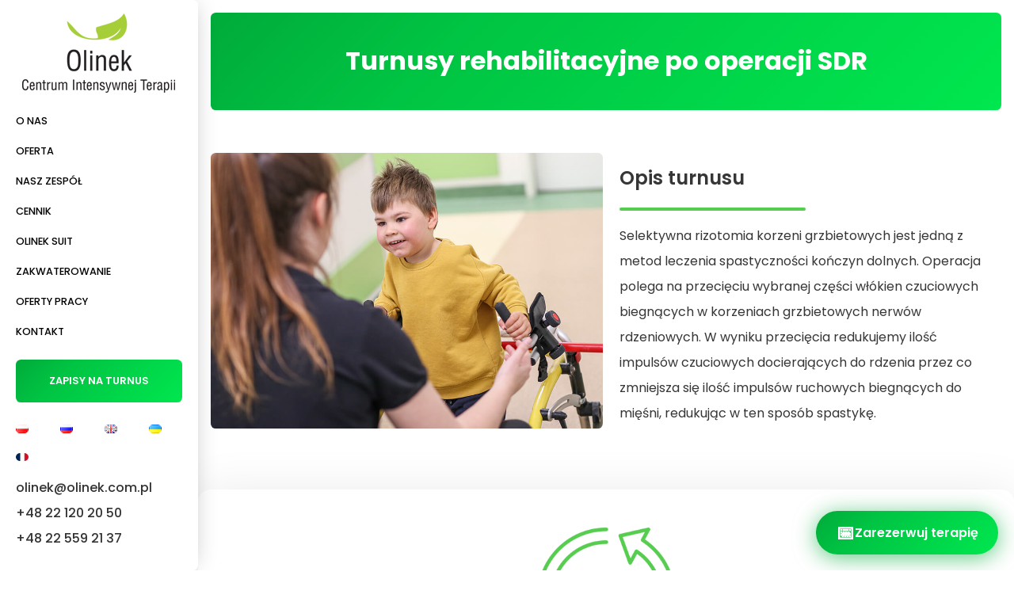

--- FILE ---
content_type: text/html; charset=UTF-8
request_url: https://olinek.com.pl/turnusy/turnusy-rehabilitacyjne-po-operacji-sdr/
body_size: 13635
content:
<!doctype html>
<html lang="pl-PL">

<head>

    <meta charset="UTF-8" />
    <meta http-equiv="X-UA-Compatible" content="IE=edge,chrome=1">
    <meta name="viewport" content="width=device-width, initial-scale=1">
    <link rel="icon" href="https://olinek.com.pl/wp-content/themes/Olinek/img/favicon.png" type="image/x-icon">
    <link rel="pingback" href="https://olinek.com.pl/xmlrpc.php">
	    <!-- Global site tag (gtag.js) - Google Analytics -->
    <script async src="https://www.googletagmanager.com/gtag/js?id=UA-146464588-1"></script>
    <script>
        window.dataLayer = window.dataLayer || [];

        function gtag() {
            dataLayer.push(arguments);
        }
        gtag('js', new Date());

        gtag('config', 'UA-146464588-1');
    </script>
    <meta name='robots' content='index, follow, max-image-preview:large, max-snippet:-1, max-video-preview:-1' />
<link rel="alternate" href="https://olinek.com.pl/turnusy/turnusy-rehabilitacyjne-po-operacji-sdr/" hreflang="pl" />
<link rel="alternate" href="https://olinek.com.pl/ru/turnusy/%d1%80%d0%b5%d0%b0%d0%b1%d0%b8%d0%bb%d0%b8%d1%82%d0%b0%d1%86%d0%b8%d0%be%d0%bd%d0%bd%d1%8b%d0%b5-%d0%bf%d1%80%d0%be%d0%b3%d1%80%d0%b0%d0%bc%d0%bc%d1%8b-%d0%bf%d0%be%d1%81%d0%bb%d0%b5-%d1%81%d0%b5/" hreflang="ru" />
<link rel="alternate" href="https://olinek.com.pl/en/turnusy/post-sdr-rehabilitation-programs/" hreflang="en" />
<link rel="alternate" href="https://olinek.com.pl/uk/turnusy/%d1%80%d0%b5%d0%b0%d0%b1%d1%96%d0%bb%d1%96%d1%82%d0%b0%d1%86%d1%96%d0%b9%d0%bd%d1%96-%d0%b7%d0%bc%d1%96%d0%bd%d0%b8-%d0%bf%d1%96%d1%81%d0%bb%d1%8f-%d0%be%d0%bf%d0%b5%d1%80%d0%b0%d1%86%d1%96%d1%97-sdr/" hreflang="uk" />

	<!-- This site is optimized with the Yoast SEO plugin v26.7 - https://yoast.com/wordpress/plugins/seo/ -->
	<title>Turnusy rehabilitacyjne po operacji SDR - Centrum Intensywnej Terapii Olinek</title>
	<link rel="canonical" href="https://olinek.com.pl/turnusy/turnusy-rehabilitacyjne-po-operacji-sdr/" />
	<meta property="og:locale" content="pl_PL" />
	<meta property="og:locale:alternate" content="ru_RU" />
	<meta property="og:locale:alternate" content="en_GB" />
	<meta property="og:locale:alternate" content="uk_UA" />
	<meta property="og:type" content="article" />
	<meta property="og:title" content="Turnusy rehabilitacyjne po operacji SDR - Centrum Intensywnej Terapii Olinek" />
	<meta property="og:url" content="https://olinek.com.pl/turnusy/turnusy-rehabilitacyjne-po-operacji-sdr/" />
	<meta property="og:site_name" content="Centrum Intensywnej Terapii Olinek" />
	<meta property="article:publisher" content="https://www.facebook.com/CentrumOlinek" />
	<meta property="article:modified_time" content="2024-12-12T13:53:38+00:00" />
	<meta property="og:image" content="https://olinek.com.pl/wp-content/uploads/2020/11/po-sdr-1-1.jpg" />
	<meta property="og:image:width" content="960" />
	<meta property="og:image:height" content="675" />
	<meta property="og:image:type" content="image/jpeg" />
	<meta name="twitter:card" content="summary_large_image" />
	<meta name="twitter:label1" content="Szacowany czas czytania" />
	<meta name="twitter:data1" content="1 minuta" />
	<script type="application/ld+json" class="yoast-schema-graph">{"@context":"https://schema.org","@graph":[{"@type":"WebPage","@id":"https://olinek.com.pl/turnusy/turnusy-rehabilitacyjne-po-operacji-sdr/","url":"https://olinek.com.pl/turnusy/turnusy-rehabilitacyjne-po-operacji-sdr/","name":"Turnusy rehabilitacyjne po operacji SDR - Centrum Intensywnej Terapii Olinek","isPartOf":{"@id":"https://olinek.com.pl/#website"},"primaryImageOfPage":{"@id":"https://olinek.com.pl/turnusy/turnusy-rehabilitacyjne-po-operacji-sdr/#primaryimage"},"image":{"@id":"https://olinek.com.pl/turnusy/turnusy-rehabilitacyjne-po-operacji-sdr/#primaryimage"},"thumbnailUrl":"https://olinek.com.pl/wp-content/uploads/2020/11/po-sdr-1-1.jpg","datePublished":"2020-11-13T15:30:51+00:00","dateModified":"2024-12-12T13:53:38+00:00","breadcrumb":{"@id":"https://olinek.com.pl/turnusy/turnusy-rehabilitacyjne-po-operacji-sdr/#breadcrumb"},"inLanguage":"pl-PL","potentialAction":[{"@type":"ReadAction","target":["https://olinek.com.pl/turnusy/turnusy-rehabilitacyjne-po-operacji-sdr/"]}]},{"@type":"ImageObject","inLanguage":"pl-PL","@id":"https://olinek.com.pl/turnusy/turnusy-rehabilitacyjne-po-operacji-sdr/#primaryimage","url":"https://olinek.com.pl/wp-content/uploads/2020/11/po-sdr-1-1.jpg","contentUrl":"https://olinek.com.pl/wp-content/uploads/2020/11/po-sdr-1-1.jpg","width":960,"height":675,"caption":"turnus po opercaji sdr"},{"@type":"BreadcrumbList","@id":"https://olinek.com.pl/turnusy/turnusy-rehabilitacyjne-po-operacji-sdr/#breadcrumb","itemListElement":[{"@type":"ListItem","position":1,"name":"Strona główna","item":"https://olinek.com.pl/"},{"@type":"ListItem","position":2,"name":"Turnusy rehabilitacyjne po operacji SDR"}]},{"@type":"WebSite","@id":"https://olinek.com.pl/#website","url":"https://olinek.com.pl/","name":"Centrum Intensywnej Terapii Olinek","description":"Fizjoterapia i rehabilitacja dzieci Warszawa","publisher":{"@id":"https://olinek.com.pl/#organization"},"potentialAction":[{"@type":"SearchAction","target":{"@type":"EntryPoint","urlTemplate":"https://olinek.com.pl/?s={search_term_string}"},"query-input":{"@type":"PropertyValueSpecification","valueRequired":true,"valueName":"search_term_string"}}],"inLanguage":"pl-PL"},{"@type":"Organization","@id":"https://olinek.com.pl/#organization","name":"Centrum Intensywnej Terapii Olinek","url":"https://olinek.com.pl/","logo":{"@type":"ImageObject","inLanguage":"pl-PL","@id":"https://olinek.com.pl/#/schema/logo/image/","url":"https://olinek.com.pl/wp-content/uploads/2023/04/Olinek-logo.png","contentUrl":"https://olinek.com.pl/wp-content/uploads/2023/04/Olinek-logo.png","width":200,"height":104,"caption":"Centrum Intensywnej Terapii Olinek"},"image":{"@id":"https://olinek.com.pl/#/schema/logo/image/"},"sameAs":["https://www.facebook.com/CentrumOlinek","https://www.instagram.com/olinek_centrum_terapii/","https://www.youtube.com/channel/UCgi06WwakMrW4FRj5kGpS_g","https://www.tiktok.com/@olinek_centrum_terapii","https://www.google.com/maps/place/Centrum+Intensywnej+Terapii+Olinek+–+rehabilitacja+i+fizjoterapia+dzieci/@52.2003707,21.0447406,15z/data=!4m6!3m5!1s0x471ecd3bd7d04051:0xfcafb0e0d900bb89!8m2!3d52.2003707!4d21.0447406!16s/g/1td6wwp7?entry=ttu"]}]}</script>
	<!-- / Yoast SEO plugin. -->


<link rel='dns-prefetch' href='//www.googletagmanager.com' />
<link rel="alternate" title="oEmbed (JSON)" type="application/json+oembed" href="https://olinek.com.pl/wp-json/oembed/1.0/embed?url=https%3A%2F%2Folinek.com.pl%2Fturnusy%2Fturnusy-rehabilitacyjne-po-operacji-sdr%2F&#038;lang=pl" />
<link rel="alternate" title="oEmbed (XML)" type="text/xml+oembed" href="https://olinek.com.pl/wp-json/oembed/1.0/embed?url=https%3A%2F%2Folinek.com.pl%2Fturnusy%2Fturnusy-rehabilitacyjne-po-operacji-sdr%2F&#038;format=xml&#038;lang=pl" />
		<style>
			.lazyload,
			.lazyloading {
				max-width: 100%;
			}
		</style>
		<style id='wp-img-auto-sizes-contain-inline-css' type='text/css'>
img:is([sizes=auto i],[sizes^="auto," i]){contain-intrinsic-size:3000px 1500px}
/*# sourceURL=wp-img-auto-sizes-contain-inline-css */
</style>
<style id='wp-emoji-styles-inline-css' type='text/css'>

	img.wp-smiley, img.emoji {
		display: inline !important;
		border: none !important;
		box-shadow: none !important;
		height: 1em !important;
		width: 1em !important;
		margin: 0 0.07em !important;
		vertical-align: -0.1em !important;
		background: none !important;
		padding: 0 !important;
	}
/*# sourceURL=wp-emoji-styles-inline-css */
</style>
<style id='wp-block-library-inline-css' type='text/css'>
:root{--wp-block-synced-color:#7a00df;--wp-block-synced-color--rgb:122,0,223;--wp-bound-block-color:var(--wp-block-synced-color);--wp-editor-canvas-background:#ddd;--wp-admin-theme-color:#007cba;--wp-admin-theme-color--rgb:0,124,186;--wp-admin-theme-color-darker-10:#006ba1;--wp-admin-theme-color-darker-10--rgb:0,107,160.5;--wp-admin-theme-color-darker-20:#005a87;--wp-admin-theme-color-darker-20--rgb:0,90,135;--wp-admin-border-width-focus:2px}@media (min-resolution:192dpi){:root{--wp-admin-border-width-focus:1.5px}}.wp-element-button{cursor:pointer}:root .has-very-light-gray-background-color{background-color:#eee}:root .has-very-dark-gray-background-color{background-color:#313131}:root .has-very-light-gray-color{color:#eee}:root .has-very-dark-gray-color{color:#313131}:root .has-vivid-green-cyan-to-vivid-cyan-blue-gradient-background{background:linear-gradient(135deg,#00d084,#0693e3)}:root .has-purple-crush-gradient-background{background:linear-gradient(135deg,#34e2e4,#4721fb 50%,#ab1dfe)}:root .has-hazy-dawn-gradient-background{background:linear-gradient(135deg,#faaca8,#dad0ec)}:root .has-subdued-olive-gradient-background{background:linear-gradient(135deg,#fafae1,#67a671)}:root .has-atomic-cream-gradient-background{background:linear-gradient(135deg,#fdd79a,#004a59)}:root .has-nightshade-gradient-background{background:linear-gradient(135deg,#330968,#31cdcf)}:root .has-midnight-gradient-background{background:linear-gradient(135deg,#020381,#2874fc)}:root{--wp--preset--font-size--normal:16px;--wp--preset--font-size--huge:42px}.has-regular-font-size{font-size:1em}.has-larger-font-size{font-size:2.625em}.has-normal-font-size{font-size:var(--wp--preset--font-size--normal)}.has-huge-font-size{font-size:var(--wp--preset--font-size--huge)}.has-text-align-center{text-align:center}.has-text-align-left{text-align:left}.has-text-align-right{text-align:right}.has-fit-text{white-space:nowrap!important}#end-resizable-editor-section{display:none}.aligncenter{clear:both}.items-justified-left{justify-content:flex-start}.items-justified-center{justify-content:center}.items-justified-right{justify-content:flex-end}.items-justified-space-between{justify-content:space-between}.screen-reader-text{border:0;clip-path:inset(50%);height:1px;margin:-1px;overflow:hidden;padding:0;position:absolute;width:1px;word-wrap:normal!important}.screen-reader-text:focus{background-color:#ddd;clip-path:none;color:#444;display:block;font-size:1em;height:auto;left:5px;line-height:normal;padding:15px 23px 14px;text-decoration:none;top:5px;width:auto;z-index:100000}html :where(.has-border-color){border-style:solid}html :where([style*=border-top-color]){border-top-style:solid}html :where([style*=border-right-color]){border-right-style:solid}html :where([style*=border-bottom-color]){border-bottom-style:solid}html :where([style*=border-left-color]){border-left-style:solid}html :where([style*=border-width]){border-style:solid}html :where([style*=border-top-width]){border-top-style:solid}html :where([style*=border-right-width]){border-right-style:solid}html :where([style*=border-bottom-width]){border-bottom-style:solid}html :where([style*=border-left-width]){border-left-style:solid}html :where(img[class*=wp-image-]){height:auto;max-width:100%}:where(figure){margin:0 0 1em}html :where(.is-position-sticky){--wp-admin--admin-bar--position-offset:var(--wp-admin--admin-bar--height,0px)}@media screen and (max-width:600px){html :where(.is-position-sticky){--wp-admin--admin-bar--position-offset:0px}}

/*# sourceURL=wp-block-library-inline-css */
</style><style id='global-styles-inline-css' type='text/css'>
:root{--wp--preset--aspect-ratio--square: 1;--wp--preset--aspect-ratio--4-3: 4/3;--wp--preset--aspect-ratio--3-4: 3/4;--wp--preset--aspect-ratio--3-2: 3/2;--wp--preset--aspect-ratio--2-3: 2/3;--wp--preset--aspect-ratio--16-9: 16/9;--wp--preset--aspect-ratio--9-16: 9/16;--wp--preset--color--black: #000000;--wp--preset--color--cyan-bluish-gray: #abb8c3;--wp--preset--color--white: #ffffff;--wp--preset--color--pale-pink: #f78da7;--wp--preset--color--vivid-red: #cf2e2e;--wp--preset--color--luminous-vivid-orange: #ff6900;--wp--preset--color--luminous-vivid-amber: #fcb900;--wp--preset--color--light-green-cyan: #7bdcb5;--wp--preset--color--vivid-green-cyan: #00d084;--wp--preset--color--pale-cyan-blue: #8ed1fc;--wp--preset--color--vivid-cyan-blue: #0693e3;--wp--preset--color--vivid-purple: #9b51e0;--wp--preset--gradient--vivid-cyan-blue-to-vivid-purple: linear-gradient(135deg,rgb(6,147,227) 0%,rgb(155,81,224) 100%);--wp--preset--gradient--light-green-cyan-to-vivid-green-cyan: linear-gradient(135deg,rgb(122,220,180) 0%,rgb(0,208,130) 100%);--wp--preset--gradient--luminous-vivid-amber-to-luminous-vivid-orange: linear-gradient(135deg,rgb(252,185,0) 0%,rgb(255,105,0) 100%);--wp--preset--gradient--luminous-vivid-orange-to-vivid-red: linear-gradient(135deg,rgb(255,105,0) 0%,rgb(207,46,46) 100%);--wp--preset--gradient--very-light-gray-to-cyan-bluish-gray: linear-gradient(135deg,rgb(238,238,238) 0%,rgb(169,184,195) 100%);--wp--preset--gradient--cool-to-warm-spectrum: linear-gradient(135deg,rgb(74,234,220) 0%,rgb(151,120,209) 20%,rgb(207,42,186) 40%,rgb(238,44,130) 60%,rgb(251,105,98) 80%,rgb(254,248,76) 100%);--wp--preset--gradient--blush-light-purple: linear-gradient(135deg,rgb(255,206,236) 0%,rgb(152,150,240) 100%);--wp--preset--gradient--blush-bordeaux: linear-gradient(135deg,rgb(254,205,165) 0%,rgb(254,45,45) 50%,rgb(107,0,62) 100%);--wp--preset--gradient--luminous-dusk: linear-gradient(135deg,rgb(255,203,112) 0%,rgb(199,81,192) 50%,rgb(65,88,208) 100%);--wp--preset--gradient--pale-ocean: linear-gradient(135deg,rgb(255,245,203) 0%,rgb(182,227,212) 50%,rgb(51,167,181) 100%);--wp--preset--gradient--electric-grass: linear-gradient(135deg,rgb(202,248,128) 0%,rgb(113,206,126) 100%);--wp--preset--gradient--midnight: linear-gradient(135deg,rgb(2,3,129) 0%,rgb(40,116,252) 100%);--wp--preset--font-size--small: 13px;--wp--preset--font-size--medium: 20px;--wp--preset--font-size--large: 36px;--wp--preset--font-size--x-large: 42px;--wp--preset--spacing--20: 0.44rem;--wp--preset--spacing--30: 0.67rem;--wp--preset--spacing--40: 1rem;--wp--preset--spacing--50: 1.5rem;--wp--preset--spacing--60: 2.25rem;--wp--preset--spacing--70: 3.38rem;--wp--preset--spacing--80: 5.06rem;--wp--preset--shadow--natural: 6px 6px 9px rgba(0, 0, 0, 0.2);--wp--preset--shadow--deep: 12px 12px 50px rgba(0, 0, 0, 0.4);--wp--preset--shadow--sharp: 6px 6px 0px rgba(0, 0, 0, 0.2);--wp--preset--shadow--outlined: 6px 6px 0px -3px rgb(255, 255, 255), 6px 6px rgb(0, 0, 0);--wp--preset--shadow--crisp: 6px 6px 0px rgb(0, 0, 0);}:where(.is-layout-flex){gap: 0.5em;}:where(.is-layout-grid){gap: 0.5em;}body .is-layout-flex{display: flex;}.is-layout-flex{flex-wrap: wrap;align-items: center;}.is-layout-flex > :is(*, div){margin: 0;}body .is-layout-grid{display: grid;}.is-layout-grid > :is(*, div){margin: 0;}:where(.wp-block-columns.is-layout-flex){gap: 2em;}:where(.wp-block-columns.is-layout-grid){gap: 2em;}:where(.wp-block-post-template.is-layout-flex){gap: 1.25em;}:where(.wp-block-post-template.is-layout-grid){gap: 1.25em;}.has-black-color{color: var(--wp--preset--color--black) !important;}.has-cyan-bluish-gray-color{color: var(--wp--preset--color--cyan-bluish-gray) !important;}.has-white-color{color: var(--wp--preset--color--white) !important;}.has-pale-pink-color{color: var(--wp--preset--color--pale-pink) !important;}.has-vivid-red-color{color: var(--wp--preset--color--vivid-red) !important;}.has-luminous-vivid-orange-color{color: var(--wp--preset--color--luminous-vivid-orange) !important;}.has-luminous-vivid-amber-color{color: var(--wp--preset--color--luminous-vivid-amber) !important;}.has-light-green-cyan-color{color: var(--wp--preset--color--light-green-cyan) !important;}.has-vivid-green-cyan-color{color: var(--wp--preset--color--vivid-green-cyan) !important;}.has-pale-cyan-blue-color{color: var(--wp--preset--color--pale-cyan-blue) !important;}.has-vivid-cyan-blue-color{color: var(--wp--preset--color--vivid-cyan-blue) !important;}.has-vivid-purple-color{color: var(--wp--preset--color--vivid-purple) !important;}.has-black-background-color{background-color: var(--wp--preset--color--black) !important;}.has-cyan-bluish-gray-background-color{background-color: var(--wp--preset--color--cyan-bluish-gray) !important;}.has-white-background-color{background-color: var(--wp--preset--color--white) !important;}.has-pale-pink-background-color{background-color: var(--wp--preset--color--pale-pink) !important;}.has-vivid-red-background-color{background-color: var(--wp--preset--color--vivid-red) !important;}.has-luminous-vivid-orange-background-color{background-color: var(--wp--preset--color--luminous-vivid-orange) !important;}.has-luminous-vivid-amber-background-color{background-color: var(--wp--preset--color--luminous-vivid-amber) !important;}.has-light-green-cyan-background-color{background-color: var(--wp--preset--color--light-green-cyan) !important;}.has-vivid-green-cyan-background-color{background-color: var(--wp--preset--color--vivid-green-cyan) !important;}.has-pale-cyan-blue-background-color{background-color: var(--wp--preset--color--pale-cyan-blue) !important;}.has-vivid-cyan-blue-background-color{background-color: var(--wp--preset--color--vivid-cyan-blue) !important;}.has-vivid-purple-background-color{background-color: var(--wp--preset--color--vivid-purple) !important;}.has-black-border-color{border-color: var(--wp--preset--color--black) !important;}.has-cyan-bluish-gray-border-color{border-color: var(--wp--preset--color--cyan-bluish-gray) !important;}.has-white-border-color{border-color: var(--wp--preset--color--white) !important;}.has-pale-pink-border-color{border-color: var(--wp--preset--color--pale-pink) !important;}.has-vivid-red-border-color{border-color: var(--wp--preset--color--vivid-red) !important;}.has-luminous-vivid-orange-border-color{border-color: var(--wp--preset--color--luminous-vivid-orange) !important;}.has-luminous-vivid-amber-border-color{border-color: var(--wp--preset--color--luminous-vivid-amber) !important;}.has-light-green-cyan-border-color{border-color: var(--wp--preset--color--light-green-cyan) !important;}.has-vivid-green-cyan-border-color{border-color: var(--wp--preset--color--vivid-green-cyan) !important;}.has-pale-cyan-blue-border-color{border-color: var(--wp--preset--color--pale-cyan-blue) !important;}.has-vivid-cyan-blue-border-color{border-color: var(--wp--preset--color--vivid-cyan-blue) !important;}.has-vivid-purple-border-color{border-color: var(--wp--preset--color--vivid-purple) !important;}.has-vivid-cyan-blue-to-vivid-purple-gradient-background{background: var(--wp--preset--gradient--vivid-cyan-blue-to-vivid-purple) !important;}.has-light-green-cyan-to-vivid-green-cyan-gradient-background{background: var(--wp--preset--gradient--light-green-cyan-to-vivid-green-cyan) !important;}.has-luminous-vivid-amber-to-luminous-vivid-orange-gradient-background{background: var(--wp--preset--gradient--luminous-vivid-amber-to-luminous-vivid-orange) !important;}.has-luminous-vivid-orange-to-vivid-red-gradient-background{background: var(--wp--preset--gradient--luminous-vivid-orange-to-vivid-red) !important;}.has-very-light-gray-to-cyan-bluish-gray-gradient-background{background: var(--wp--preset--gradient--very-light-gray-to-cyan-bluish-gray) !important;}.has-cool-to-warm-spectrum-gradient-background{background: var(--wp--preset--gradient--cool-to-warm-spectrum) !important;}.has-blush-light-purple-gradient-background{background: var(--wp--preset--gradient--blush-light-purple) !important;}.has-blush-bordeaux-gradient-background{background: var(--wp--preset--gradient--blush-bordeaux) !important;}.has-luminous-dusk-gradient-background{background: var(--wp--preset--gradient--luminous-dusk) !important;}.has-pale-ocean-gradient-background{background: var(--wp--preset--gradient--pale-ocean) !important;}.has-electric-grass-gradient-background{background: var(--wp--preset--gradient--electric-grass) !important;}.has-midnight-gradient-background{background: var(--wp--preset--gradient--midnight) !important;}.has-small-font-size{font-size: var(--wp--preset--font-size--small) !important;}.has-medium-font-size{font-size: var(--wp--preset--font-size--medium) !important;}.has-large-font-size{font-size: var(--wp--preset--font-size--large) !important;}.has-x-large-font-size{font-size: var(--wp--preset--font-size--x-large) !important;}
/*# sourceURL=global-styles-inline-css */
</style>

<style id='classic-theme-styles-inline-css' type='text/css'>
/*! This file is auto-generated */
.wp-block-button__link{color:#fff;background-color:#32373c;border-radius:9999px;box-shadow:none;text-decoration:none;padding:calc(.667em + 2px) calc(1.333em + 2px);font-size:1.125em}.wp-block-file__button{background:#32373c;color:#fff;text-decoration:none}
/*# sourceURL=/wp-includes/css/classic-themes.min.css */
</style>
<link rel='stylesheet' id='contact-form-7-css' href='https://olinek.com.pl/wp-content/plugins/contact-form-7/includes/css/styles.css?ver=6.1.4' type='text/css' media='all' />
<link rel='stylesheet' id='menu-css' href='https://olinek.com.pl/wp-content/themes/Olinek/css/menu.css?ver=1738077696' type='text/css' media='all' />
<link rel='stylesheet' id='style-css' href='https://olinek.com.pl/wp-content/themes/Olinek/css/style.css?ver=1765300114' type='text/css' media='all' />
<link rel='stylesheet' id='grid-css' href='https://olinek.com.pl/wp-content/themes/Olinek/css/grid.css?ver=1680259990' type='text/css' media='all' />
<link rel='stylesheet' id='custom-css' href='https://olinek.com.pl/wp-content/themes/Olinek/custom.css?ver=1566512405' type='text/css' media='all' />
<link rel='stylesheet' id='cf7cf-style-css' href='https://olinek.com.pl/wp-content/plugins/cf7-conditional-fields/style.css?ver=2.6.7' type='text/css' media='all' />
<link rel='stylesheet' id='wp-featherlight-css' href='https://olinek.com.pl/wp-content/plugins/wp-featherlight/css/wp-featherlight.min.css?ver=1.3.4' type='text/css' media='all' />
<link rel="https://api.w.org/" href="https://olinek.com.pl/wp-json/" /><link rel="EditURI" type="application/rsd+xml" title="RSD" href="https://olinek.com.pl/xmlrpc.php?rsd" />
<meta name="generator" content="WordPress 6.9" />
<link rel='shortlink' href='https://olinek.com.pl/?p=671' />
<meta name="generator" content="Site Kit by Google 1.168.0" /><meta name="ti-site-data" content="eyJyIjoiMTowITc6MCEzMDowIiwibyI6Imh0dHBzOlwvXC9vbGluZWsuY29tLnBsXC93cC1hZG1pblwvYWRtaW4tYWpheC5waHA/YWN0aW9uPXRpX29ubGluZV91c2Vyc19nb29nbGUmYW1wO3A9JTJGdHVybnVzeSUyRnR1cm51c3ktcmVoYWJpbGl0YWN5am5lLXBvLW9wZXJhY2ppLXNkciUyRiZhbXA7X3dwbm9uY2U9ZDVlNWNkZDE4OCJ9" />		<script>
			document.documentElement.className = document.documentElement.className.replace('no-js', 'js');
		</script>
				<style>
			.no-js img.lazyload {
				display: none;
			}

			figure.wp-block-image img.lazyloading {
				min-width: 150px;
			}

			.lazyload,
			.lazyloading {
				--smush-placeholder-width: 100px;
				--smush-placeholder-aspect-ratio: 1/1;
				width: var(--smush-image-width, var(--smush-placeholder-width)) !important;
				aspect-ratio: var(--smush-image-aspect-ratio, var(--smush-placeholder-aspect-ratio)) !important;
			}

						.lazyload, .lazyloading {
				opacity: 0;
			}

			.lazyloaded {
				opacity: 1;
				transition: opacity 400ms;
				transition-delay: 0ms;
			}

					</style>
				<style type="text/css" id="wp-custom-css">
			.wp-block-contact-form-7-contact-form-selector {
  max-width: 100%;
}

.wpcf7{
	margin:0 auto;
	   max-width: 100%;
}
input[type="text"],
input[type="email"],
textarea
{
    background-color: #fff;
    color: #000;
    width: 92%;
		border-radius: 16px;
		box-sizing: border-box;
}
input[type="submit" i] {
font-family: "Poppins", sans-serif;
    border-radius: 50px;
    display: block;
    color: #fff;
    font-weight: 600;
    font-size: 1rem;
    background: #57CD50;
    width: 240px;
    text-align: center;
    transition: all 0.2s ease-in-out;
    border: none;
    outline: 0;
    cursor: pointer;
    margin: 2em auto;
}
.shadow{
	-webkit-box-shadow: 0px 0px 60px 0px rgba(0, 0, 0, 0.08);
    -moz-box-shadow: 0px 0px 60px 0px rgba(0, 0, 0, 0.08);
    box-shadow: 0px 0px 60px 0px rgba(0, 0, 0, 0.08);
    border-radius: 1rem 1rem 0 0;
}
.center{
	text-align:center;
}

input[type="date" i] {

	border-radius: 16px;
}

.text-container a{
	font-weight:600
}
div#ez-toc-container {
    width: auto;
}
.contact-m{
    font-size: 1rem;
    color: #595959;
    font-weight: 500;
    border-bottom: none;
    display: block;
    padding: 0px;
}
.lang-item {
  display: inline;
}
.lang-item a {
  border-bottom:none !important;
}

.languages li{
	margin-right:1rem;
}		</style>
		</head>

<body>
    <header>
        <div class="menu-container">
            <div class="crbnMenu">
                <div class="link-stack">
                    <a class="bs-v" href="https://olinek.com.pl"><img data-src="https://olinek.com.pl/wp-content/themes/Olinek/img/logo.png" class="logo-main lazyload" alt="logo olinek" src="[data-uri]" style="--smush-placeholder-width: 200px; --smush-placeholder-aspect-ratio: 200/104;"></a>
                    <a class="sm-v" href="https://olinek.com.pl"><img data-src="https://olinek.com.pl/wp-content/themes/Olinek/img/logo-m.png" class="logo-main lazyload" alt="logo olinek" src="[data-uri]" style="--smush-placeholder-width: 51px; --smush-placeholder-aspect-ratio: 51/51;"></a>
                    <a id="nav-toggle" class="nav-toggle">
                        <span></span>
                    </a>
                </div>
                <ul id="menu-menu" class="menu"><li class="menu-item"><a href="https://olinek.com.pl/o-nas/">O NAS</a></li>
<li class="menu-item"><a href="https://olinek.com.pl/terapie-i-turnusy/">OFERTA</a></li>
<li class="menu-item"><a href="https://olinek.com.pl/terapeuci-i-fizjoterapeuci/">NASZ ZESPÓŁ</a></li>
<li class="menu-item"><a href="https://olinek.com.pl/cennik/">CENNIK</a></li>
<li class="menu-item"><a target="_blank" href="http://olineksuit.com.pl/">OLINEK SUIT</a></li>
<li class="menu-item"><a href="https://olinek.com.pl/zakwaterowanie/">ZAKWATEROWANIE</a></li>
<li class="menu-item"><a href="https://olinek.com.pl/oferty-pracy/">OFERTY PRACY</a></li>
<li class="menu-item"><a href="https://olinek.com.pl/kontakt/">KONTAKT</a></li>
<li class="btn_menu menu-item"><a href="https://olinek.com.pl/ankiety/">ZAPISY NA TURNUS</a></li>
</ul>                <ul class="menu">
                    					<ul class="sm-v" style="display: flex; flex-wrap: wrap;">	<li class="lang-item lang-item-13 lang-item-pl current-lang lang-item-first"><a lang="pl-PL" hreflang="pl-PL" href="https://olinek.com.pl/turnusy/turnusy-rehabilitacyjne-po-operacji-sdr/" aria-current="true"><img src="[data-uri]" alt="Polski" width="16" height="11" style="width: 16px; height: 11px;" /></a></li>
	<li class="lang-item lang-item-17 lang-item-ru"><a lang="ru-RU" hreflang="ru-RU" href="https://olinek.com.pl/ru/turnusy/%d1%80%d0%b5%d0%b0%d0%b1%d0%b8%d0%bb%d0%b8%d1%82%d0%b0%d1%86%d0%b8%d0%be%d0%bd%d0%bd%d1%8b%d0%b5-%d0%bf%d1%80%d0%be%d0%b3%d1%80%d0%b0%d0%bc%d0%bc%d1%8b-%d0%bf%d0%be%d1%81%d0%bb%d0%b5-%d1%81%d0%b5/"><img src="[data-uri]" alt="Rosyjski" width="16" height="11" style="width: 16px; height: 11px;" /></a></li>
	<li class="lang-item lang-item-86 lang-item-en"><a lang="en-GB" hreflang="en-GB" href="https://olinek.com.pl/en/turnusy/post-sdr-rehabilitation-programs/"><img src="[data-uri]" alt="English" width="16" height="11" style="width: 16px; height: 11px;" /></a></li>
	<li class="lang-item lang-item-162 lang-item-uk"><a lang="uk" hreflang="uk" href="https://olinek.com.pl/uk/turnusy/%d1%80%d0%b5%d0%b0%d0%b1%d1%96%d0%bb%d1%96%d1%82%d0%b0%d1%86%d1%96%d0%b9%d0%bd%d1%96-%d0%b7%d0%bc%d1%96%d0%bd%d0%b8-%d0%bf%d1%96%d1%81%d0%bb%d1%8f-%d0%be%d0%bf%d0%b5%d1%80%d0%b0%d1%86%d1%96%d1%97-sdr/"><img src="[data-uri]" alt="Українська" width="16" height="11" style="width: 16px; height: 11px;" /></a></li>
<li><a href="https://olinek.fr/" style="border-bottom: 0px solid white;"><img data-src="https://olinek.com.pl/wp-content/uploads/2024/05/fr.png" class="logo-main lazyload" alt="logo olinek" src="[data-uri]" style="--smush-placeholder-width: 16px; --smush-placeholder-aspect-ratio: 16/10;"></a></li></ul>
                </ul>
				  <div class="contact-m bs-v" style="padding-left:20px;">                    
					  	<p><a href="mailto:olinek@olinek.com.pl">olinek@olinek.com.pl</a></p>
						<p><a href="tel:48221202050">+48 22 120 20 50</a></p>
						<p><a href="tel:48225592137">+48 22 559 21 37</a></p>
                  </div>
            </div>
        </div>
    </header>
    <main>

<!-- o nas-->
<div class="container baner">
    <div class="content">
        <h1>Turnusy rehabilitacyjne po operacji SDR</h1>
    </div>
</div>


<div class="container-vert narrow">
    <div class="zdj">
        
            <img data-src="https://olinek.com.pl/wp-content/uploads/2020/11/po-sdr-1-1.jpg" alt="turnus po opercaji sdr" src="[data-uri]" class="lazyload" style="--smush-placeholder-width: 960px; --smush-placeholder-aspect-ratio: 960/675;" />

            </div>
    <div class="txt">
        <h2>Opis turnusu</h2>
        <hr align="left">
        <p>Selektywna rizotomia korzeni grzbietowych jest jedną z metod leczenia spastyczności kończyn dolnych.  Operacja polega na przecięciu wybranej części włókien czuciowych biegnących w korzeniach grzbietowych nerwów rdzeniowych. W wyniku przecięcia redukujemy ilość impulsów czuciowych docierających do rdzenia przez co zmniejsza się ilość impulsów ruchowych biegnących do mięśni, redukując w ten sposób spastykę. </p>
    </div>
</div>
<section>
	<div class="container narrow shadow" style="text-align:center; padding:2rem 0; margin:2rem auto;">
	<div class="text-container">
		<img data-src="https://olinek.com.pl/wp-content/uploads/2023/04/24h.png" style="--smush-placeholder-width: 250px; --smush-placeholder-aspect-ratio: 250/250;max-width:175px;" src="[data-uri]" class="lazyload">
		<h2>Szybka interwencja w 24h</h2>
		<p>Wypełnij formularz z informacjami o Twoim dziecku. W 24h dostaniesz odpowiedź wraz z propozycją dopasowanej indywidualnie terapii</p>
		<a href="https://olinek.com.pl/ankiety/">
			<button class="btn_h lb" style="margin:2rem auto;">
				Wypełnij formularz
			</button>
		</a>
	</div>
	</div>
</section>
<div class="container-vert narrow">
    <div class="txt">
    <h2>Opis turnusu cd.</h2>
        <hr align="left">
        <p>Po operacji SDR zalecana jest stała intensywna fizjoterapia tak by w pełni móc wykorzystać możliwości dziecka, które pojawiają się po zredukowaniu spastyki. Intensywny indywidulanie dobrany do dziecka plan terapii pozwala osiągnąć poprawę w zakresie: szybkości i jakości chodu, równowagi, koordynacji, zmian pozycji takich jak siadanie i wstawanie oraz rozwoju psychofizycznego.</p>
    </div>
    <div class="zdj">
        
            <img data-src="https://olinek.com.pl/wp-content/uploads/2020/11/po-operacji-sdr.jpg" alt="po operacji sdr" src="[data-uri]" class="lazyload" style="--smush-placeholder-width: 960px; --smush-placeholder-aspect-ratio: 960/675;" />

            </div>
</div>


<div class="container-vert narrow">
    <div class="zdj">
        
            <img data-src="https://olinek.com.pl/wp-content/uploads/2020/11/robot-geo.jpg" alt="robot geo po sdr" src="[data-uri]" class="lazyload" style="--smush-placeholder-width: 960px; --smush-placeholder-aspect-ratio: 960/675;" />

            </div>
    <div class="txt">
        <h2>Cele turnusu</h2>
        <hr align="left">
        <p><ul>
<li>Instruktarz i edukacja w zakresie treningu funkcjonalnego, zaplanowanie terapii długoterminowej</li>
<li>Poprawa siły mięśniowej</li>
<li>Poprawa koordynacji ruchowej i równowagi</li>
<li>Utrzymanie i poprawa zakresów ruchu</li>
<li>Przygotowanie długoterminowego planu terapii obejmującego czas po operacji</li>
<li>Poprawa w zakresie lokomocji dziecka</li>
<li>Dobór zaopatrzenia ortopedycznego (ortezy, chodziki, kule i inne)</li>
<li>Ocena stanu funkcjonalnego GMFCS, GMFM</li>
</ul></p>
    </div>
</div>

<div class="container-vert narrow">
    <div class="txt">
        <h2>Stosowane metody</h2>
        <hr align="left">
        <p><ul>
<li>Elektrostymulacja funkcjonalna (bezprzewodowa) z użyciem prądów prostokątnych NMES FES</li>
<li>Platforma Gallileo</li>
<li>Bieżnia wodna</li>
<li>NDT Bobath</li>
<li>PNF</li>
<li>Terapia manualna</li>
<li>Terapia tkanek miękkich</li>
<li>Kinesiotaping</li>
<li>Integracja sensoryczna</li>
<li>Trening chodu na bieżni/ bieżni z podwieszeniem/schodach elektronicznych</li>
<li>Gipsy ćwiczebne/ serial casting</li>
<li>Terapia blizn</li>
</ul></p>
    </div>
    <div class="zdj">
        
            <img data-src="https://olinek.com.pl/wp-content/uploads/2020/11/po-sdr-turnus.jpg" alt="po sdr turnus" src="[data-uri]" class="lazyload" style="--smush-placeholder-width: 675px; --smush-placeholder-aspect-ratio: 675/960;" />

            </div>
</div>

<div class="container-vert narrow">
    <div class="zdj">
        
            <img data-src="https://olinek.com.pl/wp-content/uploads/2020/11/prodrobot.jpg" alt="prodrobot po sdr" src="[data-uri]" class="lazyload" style="--smush-placeholder-width: 675px; --smush-placeholder-aspect-ratio: 675/960;" />

            </div>
    <div class="txt">
        <h2>Wykorzystany sprzęt</h2>
        <hr align="left">
        <p><ul>
<li>Platforma Gallileo</li>
<li>Elektrostymulacja funkcjonalna (bezprzewodowa)</li>
<li>Bieżnia wodna / bieżnia z podwieszeniem</li>
<li>Trenażer schodów</li>
<li>Pionizatory</li>
<li>Masażery</li>
<li>Prodrobot/ Innowalk</li>
<li>MotoReck</li>
<li>Olinek Suit/ Spider Suit</li>
<li>UGUL</li>
</ul></p>
    </div>
</div>
<div class="container-vert narrow">
    <div class="txt">
        <h2>Szczegóły turnusu</h2>
        <hr align="left">
        <p><ul>
<li>3 tygodnie</li>
<li>2 x 2h godziny dziennie fizjoterapii ruchowej indywidulanie dobrane jednostki czasowe</li>
<li>1h bieżnia wodna / 1h prodrobot lub innowalk (w zależności od stanu funkcjonalnego)</li>
</ul></p>
        <p><p>Możliwość indywidualnego ułożenia programu rehabilitacji dostosowanego do potrzeb i możliwość pacjenta. </p>

<p>Zastrzegamy sobie prawo do zmiany wymiaru godzin i rodzaju terapii na podstawie oceny stanu funkcjonalnego oraz konsultacji z opiekunem.</p></p>
    </div>
</div>
<div class="container-vert narrow">
<div class="zdj">
        
            <img data-src="https://olinek.com.pl/wp-content/uploads/2019/07/aleksandra-rosloniec.jpg" alt="" src="[data-uri]" class="lazyload" style="--smush-placeholder-width: 450px; --smush-placeholder-aspect-ratio: 450/450;" />

            </div>
    <div class="txt">
    <p><p>Zalecamy indywidualną konsultację z fizjoterapeutą przed rozpoczęciem turnusu w celu zaplanowania terapii. Zabierz ze sobą aktualną dokumentacje medyczną (MRI, RTG bioder)</p>
<h3>Bibliografia</h3>
<p><a href="https://www.ncbi.nlm.nih.gov/pmc/articles/PMC5891677/?fbclid=IwAR0xvwJivYAgM2fPdEEpItTQ4tQZRAWxqiW3sA1-BbYjddZfW0JB6Qriw7E " target="_blank">www.ncbi.nlm.nih.gov</a></p>
<p><a href="https://www.stlouischildrens.org/conditions-treatments/center-for-cerebral-palsy-spasticity/about" target="_blank">www.stlouischildrens.org</a></p>
<p><a href="https://www.stlouischildrens.org/conditions-treatments/center-for-cerebral-palsy-spasticity/about-selective-dorsal-rhizotomy" target="_blank">www.stlouischildrens.org cd</a></p>
<p><a href="https://www.leksoft.com.pl/html/sdr.html" target="_blank">www.leksoft.com.pl</a></p>
<h4>mgr Aleksandra Rosłoniec</h4></p>
    </div>
</div>

<!-- CTA -->
<div class="container-fluid">
    <a href="http://olinek.com.pl/kontakt/" class="f_btn">ZAPISZ SIĘ</a>
</div>
<footer>
    <div class="shadow">
        <div class="container narrow">
            <div class="col">
                <img data-src="https://olinek.com.pl/wp-content/themes/Olinek/img/logo.png" alt="image" src="[data-uri]" class="lazyload" style="--smush-placeholder-width: 200px; --smush-placeholder-aspect-ratio: 200/104;">
                <h3>Centrum Intensywnej Terapii Olinek</h3>
                <p>ul. Bobrowiecka 9, 00-728 Warszawa - Mokotów</p>
                <p><strong><a href="mailto:olinek@olinek.com.pl">olinek@olinek.com.pl</a></strong></p>
                <p><a href="tel:48221202050"><strong>+48 22 120 20 50</strong></a></p>
                <p><a href="tel:48225592137"><strong>+48 22 559 21 37</strong></a></p>
                <p><a href="https://olinek.com.pl/rodo/" target="_blank">RODO</a></p>
            </div>
            <div class="col">
                <br>
                <a href="https://www.facebook.com/Centrum-Intensywnej-Terapii-Olinek-Suit-Therapy-132339096824278/"
                    target="_blank" aria-label="Facebook - Fizjoterapia dzieci Olinek Warszawa"><img
                        data-src="https://olinek.com.pl/wp-content/uploads/2023/07/facebook-olinek-1.png"
                        style="--smush-placeholder-width: 44px; --smush-placeholder-aspect-ratio: 44/44;margin-right:8px" alt="Facebook - Fizjoterapia dzieci Olinek Warszawa" src="[data-uri]" class="lazyload"></a>
                <a href="https://www.youtube.com/channel/UCgi06WwakMrW4FRj5kGpS_g" target="_blank"><img
                        data-src="https://olinek.com.pl/wp-content/uploads/2023/07/olinek-youtube-1.png"
                        style="--smush-placeholder-width: 44px; --smush-placeholder-aspect-ratio: 44/44;margin-right:8px" alt="Youtube - Fizjoterapia dzieci Olinek Warszawa"
                        aria-label="Youtube - Fizjoterapia dzieci Olinek Warszawa" src="[data-uri]" class="lazyload"></a>
                <a href="https://www.instagram.com/olinek_centrum_terapii" target="_blank"><img
                        data-src="https://olinek.com.pl/wp-content/uploads/2023/07/instagram-olinek-1.png"
                        style="--smush-placeholder-width: 44px; --smush-placeholder-aspect-ratio: 44/44;margin-right:8px" alt="Instagram - Fizjoterapia dzieci Olinek Warszawa"
                        aria-label="Instagram - Fizjoterapia dzieci Olinek Warszawa" src="[data-uri]" class="lazyload"></a>
                <a href="https://www.tiktok.com/@olinek_centrum_terapii" target="_blank"
                    aria-label="Tik Tok - Fizjoterapia dzieci Olinek Warszawa"><img
                        data-src="https://olinek.com.pl/wp-content/uploads/2023/07/tik-tok-olinek.png"
                        style="--smush-placeholder-width: 44px; --smush-placeholder-aspect-ratio: 44/44;margin-right:8px" alt="Tik Tok - Fizjoterapia dzieci Olinek Warszawa" src="[data-uri]" class="lazyload"></a>
                <a href="https://goo.gl/maps/xoTWaXkCS4gG7AgX6" target="_blank"
                    aria-label="Google - Fizjoterapia dzieci Olinek Warszawa"><img
                        data-src="https://olinek.com.pl/wp-content/uploads/2023/07/google-business-olinek-1.png"
                        style="--smush-placeholder-width: 44px; --smush-placeholder-aspect-ratio: 44/44;margin-right:8px" alt="Google - Fizjoterapia dzieci Olinek Warszawa" src="[data-uri]" class="lazyload"></a>
            </div>
            <div class="col">
                <br>
                <ul class="sm-v languages" style="display: flex; flex-wrap: wrap;">
                    	<li class="lang-item lang-item-13 lang-item-pl current-lang lang-item-first"><a lang="pl-PL" hreflang="pl-PL" href="https://olinek.com.pl/turnusy/turnusy-rehabilitacyjne-po-operacji-sdr/" aria-current="true"><img src="[data-uri]" alt="Polski" width="16" height="11" style="width: 16px; height: 11px;" /></a></li>
	<li class="lang-item lang-item-17 lang-item-ru"><a lang="ru-RU" hreflang="ru-RU" href="https://olinek.com.pl/ru/turnusy/%d1%80%d0%b5%d0%b0%d0%b1%d0%b8%d0%bb%d0%b8%d1%82%d0%b0%d1%86%d0%b8%d0%be%d0%bd%d0%bd%d1%8b%d0%b5-%d0%bf%d1%80%d0%be%d0%b3%d1%80%d0%b0%d0%bc%d0%bc%d1%8b-%d0%bf%d0%be%d1%81%d0%bb%d0%b5-%d1%81%d0%b5/"><img src="[data-uri]" alt="Rosyjski" width="16" height="11" style="width: 16px; height: 11px;" /></a></li>
	<li class="lang-item lang-item-86 lang-item-en"><a lang="en-GB" hreflang="en-GB" href="https://olinek.com.pl/en/turnusy/post-sdr-rehabilitation-programs/"><img src="[data-uri]" alt="English" width="16" height="11" style="width: 16px; height: 11px;" /></a></li>
	<li class="lang-item lang-item-162 lang-item-uk"><a lang="uk" hreflang="uk" href="https://olinek.com.pl/uk/turnusy/%d1%80%d0%b5%d0%b0%d0%b1%d1%96%d0%bb%d1%96%d1%82%d0%b0%d1%86%d1%96%d0%b9%d0%bd%d1%96-%d0%b7%d0%bc%d1%96%d0%bd%d0%b8-%d0%bf%d1%96%d1%81%d0%bb%d1%8f-%d0%be%d0%bf%d0%b5%d1%80%d0%b0%d1%86%d1%96%d1%97-sdr/"><img src="[data-uri]" alt="Українська" width="16" height="11" style="width: 16px; height: 11px;" /></a></li>
</ul>
            </div>
        </div>
    </div>
</footer>
<!-- Floating CTA Button -->
<a href="https://olinek.com.pl/ankiety/" 
   class="floating-cta-btn" 
   aria-label="Zarezerwuj terapię"
   title="Zarezerwuj terapię">
    <span class="floating-cta-icon">📅</span>
    <span class="floating-cta-text">Zarezerwuj terapię</span>
</a>

</main>
<script type="speculationrules">
{"prefetch":[{"source":"document","where":{"and":[{"href_matches":"/*"},{"not":{"href_matches":["/wp-*.php","/wp-admin/*","/wp-content/uploads/*","/wp-content/*","/wp-content/plugins/*","/wp-content/themes/Olinek/*","/*\\?(.+)"]}},{"not":{"selector_matches":"a[rel~=\"nofollow\"]"}},{"not":{"selector_matches":".no-prefetch, .no-prefetch a"}}]},"eagerness":"conservative"}]}
</script>
<script type="text/javascript" src="https://olinek.com.pl/wp-includes/js/dist/hooks.min.js?ver=dd5603f07f9220ed27f1" id="wp-hooks-js"></script>
<script type="text/javascript" src="https://olinek.com.pl/wp-includes/js/dist/i18n.min.js?ver=c26c3dc7bed366793375" id="wp-i18n-js"></script>
<script type="text/javascript" id="wp-i18n-js-after">
/* <![CDATA[ */
wp.i18n.setLocaleData( { 'text direction\u0004ltr': [ 'ltr' ] } );
//# sourceURL=wp-i18n-js-after
/* ]]> */
</script>
<script type="text/javascript" src="https://olinek.com.pl/wp-content/plugins/contact-form-7/includes/swv/js/index.js?ver=6.1.4" id="swv-js"></script>
<script type="text/javascript" id="contact-form-7-js-translations">
/* <![CDATA[ */
( function( domain, translations ) {
	var localeData = translations.locale_data[ domain ] || translations.locale_data.messages;
	localeData[""].domain = domain;
	wp.i18n.setLocaleData( localeData, domain );
} )( "contact-form-7", {"translation-revision-date":"2025-12-11 12:03:49+0000","generator":"GlotPress\/4.0.3","domain":"messages","locale_data":{"messages":{"":{"domain":"messages","plural-forms":"nplurals=3; plural=(n == 1) ? 0 : ((n % 10 >= 2 && n % 10 <= 4 && (n % 100 < 12 || n % 100 > 14)) ? 1 : 2);","lang":"pl"},"This contact form is placed in the wrong place.":["Ten formularz kontaktowy zosta\u0142 umieszczony w niew\u0142a\u015bciwym miejscu."],"Error:":["B\u0142\u0105d:"]}},"comment":{"reference":"includes\/js\/index.js"}} );
//# sourceURL=contact-form-7-js-translations
/* ]]> */
</script>
<script type="text/javascript" id="contact-form-7-js-before">
/* <![CDATA[ */
var wpcf7 = {
    "api": {
        "root": "https:\/\/olinek.com.pl\/wp-json\/",
        "namespace": "contact-form-7\/v1"
    },
    "cached": 1
};
//# sourceURL=contact-form-7-js-before
/* ]]> */
</script>
<script type="text/javascript" src="https://olinek.com.pl/wp-content/plugins/contact-form-7/includes/js/index.js?ver=6.1.4" id="contact-form-7-js"></script>
<script type="text/javascript" id="pll_cookie_script-js-after">
/* <![CDATA[ */
(function() {
				var expirationDate = new Date();
				expirationDate.setTime( expirationDate.getTime() + 31536000 * 1000 );
				document.cookie = "pll_language=pl; expires=" + expirationDate.toUTCString() + "; path=/; secure; SameSite=Lax";
			}());

//# sourceURL=pll_cookie_script-js-after
/* ]]> */
</script>
<script type="text/javascript" src="https://olinek.com.pl/wp-content/themes/Olinek/js/jquery-1.12.4.min.js?ver=1" id="jquery-js"></script>
<script type="text/javascript" src="https://olinek.com.pl/wp-content/themes/Olinek/js/crbnMenu.js?ver=1" id="crmenu-js"></script>
<script type="text/javascript" src="https://olinek.com.pl/wp-content/themes/Olinek/custom.js?ver=1" id="custom-js"></script>
<script type="text/javascript" id="wpcf7cf-scripts-js-extra">
/* <![CDATA[ */
var wpcf7cf_global_settings = {"ajaxurl":"https://olinek.com.pl/wp-admin/admin-ajax.php"};
//# sourceURL=wpcf7cf-scripts-js-extra
/* ]]> */
</script>
<script type="text/javascript" src="https://olinek.com.pl/wp-content/plugins/cf7-conditional-fields/js/scripts.js?ver=2.6.7" id="wpcf7cf-scripts-js"></script>
<script type="text/javascript" src="https://olinek.com.pl/wp-content/plugins/wp-featherlight/js/wpFeatherlight.pkgd.min.js?ver=1.3.4" id="wp-featherlight-js"></script>
<script type="text/javascript" id="smush-lazy-load-js-before">
/* <![CDATA[ */
var smushLazyLoadOptions = {"autoResizingEnabled":false,"autoResizeOptions":{"precision":5,"skipAutoWidth":true}};
//# sourceURL=smush-lazy-load-js-before
/* ]]> */
</script>
<script type="text/javascript" src="https://olinek.com.pl/wp-content/plugins/wp-smushit/app/assets/js/smush-lazy-load.min.js?ver=3.23.1" id="smush-lazy-load-js"></script>
<script id="wp-emoji-settings" type="application/json">
{"baseUrl":"https://s.w.org/images/core/emoji/17.0.2/72x72/","ext":".png","svgUrl":"https://s.w.org/images/core/emoji/17.0.2/svg/","svgExt":".svg","source":{"concatemoji":"https://olinek.com.pl/wp-includes/js/wp-emoji-release.min.js?ver=6.9"}}
</script>
<script type="module">
/* <![CDATA[ */
/*! This file is auto-generated */
const a=JSON.parse(document.getElementById("wp-emoji-settings").textContent),o=(window._wpemojiSettings=a,"wpEmojiSettingsSupports"),s=["flag","emoji"];function i(e){try{var t={supportTests:e,timestamp:(new Date).valueOf()};sessionStorage.setItem(o,JSON.stringify(t))}catch(e){}}function c(e,t,n){e.clearRect(0,0,e.canvas.width,e.canvas.height),e.fillText(t,0,0);t=new Uint32Array(e.getImageData(0,0,e.canvas.width,e.canvas.height).data);e.clearRect(0,0,e.canvas.width,e.canvas.height),e.fillText(n,0,0);const a=new Uint32Array(e.getImageData(0,0,e.canvas.width,e.canvas.height).data);return t.every((e,t)=>e===a[t])}function p(e,t){e.clearRect(0,0,e.canvas.width,e.canvas.height),e.fillText(t,0,0);var n=e.getImageData(16,16,1,1);for(let e=0;e<n.data.length;e++)if(0!==n.data[e])return!1;return!0}function u(e,t,n,a){switch(t){case"flag":return n(e,"\ud83c\udff3\ufe0f\u200d\u26a7\ufe0f","\ud83c\udff3\ufe0f\u200b\u26a7\ufe0f")?!1:!n(e,"\ud83c\udde8\ud83c\uddf6","\ud83c\udde8\u200b\ud83c\uddf6")&&!n(e,"\ud83c\udff4\udb40\udc67\udb40\udc62\udb40\udc65\udb40\udc6e\udb40\udc67\udb40\udc7f","\ud83c\udff4\u200b\udb40\udc67\u200b\udb40\udc62\u200b\udb40\udc65\u200b\udb40\udc6e\u200b\udb40\udc67\u200b\udb40\udc7f");case"emoji":return!a(e,"\ud83e\u1fac8")}return!1}function f(e,t,n,a){let r;const o=(r="undefined"!=typeof WorkerGlobalScope&&self instanceof WorkerGlobalScope?new OffscreenCanvas(300,150):document.createElement("canvas")).getContext("2d",{willReadFrequently:!0}),s=(o.textBaseline="top",o.font="600 32px Arial",{});return e.forEach(e=>{s[e]=t(o,e,n,a)}),s}function r(e){var t=document.createElement("script");t.src=e,t.defer=!0,document.head.appendChild(t)}a.supports={everything:!0,everythingExceptFlag:!0},new Promise(t=>{let n=function(){try{var e=JSON.parse(sessionStorage.getItem(o));if("object"==typeof e&&"number"==typeof e.timestamp&&(new Date).valueOf()<e.timestamp+604800&&"object"==typeof e.supportTests)return e.supportTests}catch(e){}return null}();if(!n){if("undefined"!=typeof Worker&&"undefined"!=typeof OffscreenCanvas&&"undefined"!=typeof URL&&URL.createObjectURL&&"undefined"!=typeof Blob)try{var e="postMessage("+f.toString()+"("+[JSON.stringify(s),u.toString(),c.toString(),p.toString()].join(",")+"));",a=new Blob([e],{type:"text/javascript"});const r=new Worker(URL.createObjectURL(a),{name:"wpTestEmojiSupports"});return void(r.onmessage=e=>{i(n=e.data),r.terminate(),t(n)})}catch(e){}i(n=f(s,u,c,p))}t(n)}).then(e=>{for(const n in e)a.supports[n]=e[n],a.supports.everything=a.supports.everything&&a.supports[n],"flag"!==n&&(a.supports.everythingExceptFlag=a.supports.everythingExceptFlag&&a.supports[n]);var t;a.supports.everythingExceptFlag=a.supports.everythingExceptFlag&&!a.supports.flag,a.supports.everything||((t=a.source||{}).concatemoji?r(t.concatemoji):t.wpemoji&&t.twemoji&&(r(t.twemoji),r(t.wpemoji)))});
//# sourceURL=https://olinek.com.pl/wp-includes/js/wp-emoji-loader.min.js
/* ]]> */
</script>
</body>

</html>

--- FILE ---
content_type: text/css
request_url: https://olinek.com.pl/wp-content/themes/Olinek/css/menu.css?ver=1738077696
body_size: 745
content:
.menu-container {
  z-index: 999;
}

@media (max-width: 1200px) {
  .menu-container {
    position: fixed;
    top: 0;
    width: 100vw;
    background-color: #fff;
    border-radius: 0 0 0.4rem 0.4rem;
  }
  .menu-container .crbnMenu ul {
    padding: 0;
    margin: 0;
    list-style-type: none;
    width: 100vw;
    border-radius: 0 0 0.4rem 0.4rem;
  }
  .menu-container .crbnMenu a {
    text-decoration: none;
    color: #333;
  }
  .menu-container .crbnMenu .link-stack {
    padding: 0;
  }
  .menu-container .crbnMenu .link-stack .brand {
    text-transform: uppercase;
    font-weight: 700;
    color: #000;
  }
  .menu-container .crbnMenu .menu {
    display: none;
    background-color: #fff;
  }
  .menu-container .crbnMenu .menu li a {
    display: block;
    padding: 10px 20px;
  }
  .menu-container .crbnMenu .menu li a .nav-link-icon {
    margin-right: 10px;
  }
  .menu-container .crbnMenu .menu li a .menu-toggle {
    display: none;
  }
  .menu-container .crbnMenu .menu li ul {
    padding: 0;
    margin: 0;
    display: none;
  }
  .menu-container .crbnMenu .menu li ul li a {
    padding-left: 25px;
  }
  .bs-v {
    display: none !important;
  }
}
@media (min-width: 1200px) {
  .menu-container {
    position: fixed;
    top: 0;
  }
  .menu-container .crbnMenu {
    height: 100vh;
    background: #fff;
    -webkit-box-shadow: 0 0 29px -8px rgba(0, 0, 0, 0.3);
    -moz-box-shadow: 0 0 29px -8px rgba(0, 0, 0, 0.3);
    box-shadow: 0 0 29px -8px rgba(0, 0, 0, 0.3);
    border-radius: 0 0.4rem 0.4rem 0;
  }
  .menu-container .crbnMenu {
    z-index: 999;
    width: 250px;
    position: absolute;
  }
  .menu-container .crbnMenu ul {
    padding: 0;
    margin: 0;
    list-style-type: none;
  }
  .menu-container .crbnMenu a {
    text-decoration: none;
    color: #333;
  }
  .menu-container .crbnMenu .link-stack {
    padding: 15px;
  }
  .menu-container .crbnMenu .link-stack .brand {
    text-transform: uppercase;
    font-weight: 700;
    color: #aaa;
  }
  .menu-container .crbnMenu .link-stack .nav-toggle {
    display: none;
  }
  .menu-container .crbnMenu .menu {
    display: block !important;
    background-color: #fff;
  }
  .menu-container .crbnMenu .menu li a {
    font-size: 0.8em;
    color: #000000;
    font-weight: 500;
    display: block;
    padding: 10px 20px;
    text-decoration-style: solid;
    text-decoration-color: white;
    text-underline-offset: 8px;
    transition: 0.5s;
  }
  .menu-container .crbnMenu .menu li a:hover {
    text-decoration: underline;
    text-decoration-style: solid;
    text-decoration-color: rgba(0, 171, 58, 1);
    text-decoration-thickness: 3px;
  }
  .menu-container .crbnMenu .menu li a .nav-link-icon {
    margin-right: 10px;
  }
  .menu-container .crbnMenu .menu li a .menu-toggle {
    display: block;
    float: right;
  }
  .menu-container .crbnMenu .menu li ul {
    padding: 0;
    margin: 0;
    display: none;
  }
  .menu-container .crbnMenu .menu li ul li a {
    font-weight: 400;
    font-size: 0.8em;
    padding-left: 25px;
  }
  .menu-container .content {
    margin: 0 0 0 250px;
  }
  .sm-v {
    display: none;
  }
}
.menu-container #nav-toggle {
  position: fixed;
  right: 20px;
  top: 20px;
  height: 5px;
  width: 32px;
  padding-top: 7px;
  padding-bottom: 7px;
  cursor: pointer;
}
.menu-container #nav-toggle span {
  height: 3px;
  width: 32px;
  right: 0;
  background: #171717;
  position: absolute;
  content: "";
  transition: all 0.5s ease-in-out;
  border-radius: 99px;
}
.menu-container #nav-toggle span:after,
.menu-container #nav-toggle span:before {
  height: 3px;
  width: 32px;
  background: #171717;
  position: absolute;
  display: block;
  content: "";
  transition: all 0.5s ease-in-out;
  border-radius: 99px;
}
.menu-container #nav-toggle span:before {
  top: -8px;
}
.menu-container #nav-toggle span:after {
  bottom: -8px;
}
.menu-container #nav-toggle.nav-open span {
  background: 0 0;
}
.menu-container #nav-toggle.nav-open span:before {
  transition: all 0.5s ease-in-out;
  transform: translateY(8px) rotate(45deg);
}
.menu-container #nav-toggle.nav-open span:after {
  transition: all 0.5s ease-in-out;
  transform: translateY(-8px) rotate(-45deg);
}


--- FILE ---
content_type: text/css
request_url: https://olinek.com.pl/wp-content/themes/Olinek/css/style.css?ver=1765300114
body_size: 3832
content:
@import url("https://fonts.googleapis.com/css2?family=Poppins:wght@300;400;500;600;700&display=swap");

*, *::before, *::after {
    box-sizing: border-box;
}

html {
  scroll-behavior: smooth;
}

body {
  font-family: "Poppins", sans-serif;
  background-color: #fff;
  margin: 0;
  color: #363636;
  font-weight: 400;
}

p {
  line-height: 2;
}

a {
  text-decoration: none;
  color: #363636;
  transition: 0.2s;
}

a:hover {
  color: #57cd50;
}
a:active,
a:focus {
  outline: 0;
  border: none;
}
footer a {
  font-weight: 600;
}

footer a:hover {
  color: #57cd50;
}
header {
  position: fixed;
  width: 100%;
  z-index: 999;
}
.logo-main {
  text-align: center;
  margin-left: 20px;
}
main {
  margin-top: 66px;
}
h2 {
  font-weight: 600;
}
.regulamin {
  padding: 3%;
}
.contact-m {
  padding: 20px 20px;
  background: #fff;
}

.hero {
  opacity: 1;
  display: grid;
  align-items: center;
  height: auto;
  background-position: center center;
  background-size: cover;
  color: #fff;
  width: 100%;
  min-height: 100vh;
  background-image: url(../img/slide_m.jpg);
  border-radius: 0 0 0.4rem 0.4rem;
}

.h_cta {
  padding: 0 3%;
  max-width: 1300px;
}

.h_cta h1 {
  line-height: 1.3;
}
.highlight {
  position: relative;
  display: inline-block;
  z-index: 1; /* Napis powinien być nad zakreśleniem */
}

.highlight::before {
  content: "";
  position: absolute;
  left: 0;
  right: 0;
  height: 1.5em; /* Dostosuj wysokość tła */
  background-image: url("../img/highlight.png"); /* Zamień na ścieżkę do Twojego SVG lub PNG */
  background-size: contain;
  background-repeat: no-repeat;
  z-index: -1; /* Zakreślenie pod napisem */
}

.btn_h {
  font-family: "Poppins", sans-serif;
  border-radius: 0.4rem;
  display: block;
  padding: 1em 1.2em;
  color: #fff;
  font-weight: 600;
  font-size: 1.2rem;
  background: rgb(0, 231, 79);
  background: linear-gradient(
    315deg,
    rgba(0, 231, 79, 1) 0%,
    rgba(0, 196, 67, 1) 70%,
    rgba(0, 171, 58, 1) 100%
  );
  width: 240px;
  text-align: center;
  transition: all 0.2s ease-in-out;
  border: none;
  outline: 0;
  cursor: pointer;
  margin: 1em 0;
}
.btn_h:hover {
  color: #fff;
}
 .btn_menu {
  font-family: "Poppins", sans-serif;
  border-radius: 0.4rem;
  display: block;
  padding: 0.5em 0.6em;
  margin-left: 20px !important;
  margin-right: 20px !important;
  color: #fff;
  background: rgb(0, 231, 79);
  background: linear-gradient(
    315deg,
    rgba(0, 231, 79, 1) 0%,
    rgba(0, 196, 67, 1) 70%,
    rgba(0, 171, 58, 1) 100%
  );
  text-align: center;
  transition: all 0.2s ease-in-out;
  border: none;
  outline: 0;
  cursor: pointer;
  margin: 1em 0;
}
.btn_menu a {
  color: white !important;
  text-decoration: none !important;
  font-weight: 600 !important;
  font-size: 0.8em !important;
}
.btn_hb {
  font-family: "Poppins", sans-serif;
  border-radius: 0.4rem;
  display: block;
  padding: 1em 1.2em;
  background: #fff;
  width: 240px;
  font-weight: 600;
  font-size: 1.2rem;
  color: #2b2b2b;
  text-align: center;
  transition: all 0.2s ease-in-out;
  border: none;
  outline: 0;
  cursor: pointer;
  margin: 1em 0 !important;
}
.btn_hb:hover {
  color: #2b2b2b;
}

.btn_hc {
  border-radius: 50px;
  display: block;
  padding: 1.4em 2em;
  background: #fff;
  width: 240px;
  font-weight: 600;
  font-size: 1rem;
  color: #2b2b2b;
  text-align: center;
  transition: all 0.2s ease-in-out;
  border: none;
  outline: 0;
  cursor: pointer;
  margin: 2em 0 !important;
}

.btn_hc:hover {
  background: rgb(0, 231, 79);
  background: linear-gradient(
    315deg,
    rgba(0, 231, 79, 1) 0%,
    rgba(0, 196, 67, 1) 70%,
    rgba(0, 171, 58, 1) 100%
  );
  color: #fff;
}
.btn_menu {
  font-family: "Poppins", sans-serif;
  border-radius: 0.4rem;
  display: block;
  padding: 0.5em 0.6em;
  margin-left: 20px !important;
  margin-right: 20px !important;
  color: #fff;
  background: rgb(0, 231, 79);
  background: linear-gradient(
    315deg,
    rgba(0, 231, 79, 1) 0%,
    rgba(0, 196, 67, 1) 70%,
    rgba(0, 171, 58, 1) 100%
  );
  text-align: center;
  transition: all 0.2s ease-in-out;
  border: none;
  outline: 0;
  cursor: pointer;
  margin: 1em 0;
}
.btn_menu a {
  color: white !important;
  text-decoration: none !important;
  font-weight: 600 !important;
  font-size: 0.8em !important;
}

.on-line {
  text-align: center;
  background: #57cd50;
  display: grid;
  justify-items: center;
  align-items: center;
  border-radius: 0 0 1rem 1rem;
}
.on-line h2 {
  color: white;
  margin-bottom: 0;
}
.pt-20 {
  margin-top: 2rem;
}
.cta {
  padding: 2rem;
  margin-left: 1rem;
  margin-right: 1rem;
}
.cta .btn_h {
  margin: 0 auto;
}
.cytat-tlo h3 {
  font-weight: 500;
}

.name {
  font-weight: 700 !important;
  margin-bottom: 0;
}

.cytat-tlo {
  background-image: url(../img/michal-tlo.jpg);
  -webkit-box-shadow: 0px 0px 60px 0px rgba(0, 0, 0, 0.08);
  -moz-box-shadow: 0px 0px 60px 0px rgba(0, 0, 0, 0.08);
  box-shadow: 0px 0px 60px 0px rgba(0, 0, 0, 0.08);
  text-align: center;
}

.hero_lead {
  font-weight: 400;
  font-size: 1rem;
}
.text-container {
  max-width: 1140px;
  padding: 1rem;
}
hr {
  height: 4px;
  width: 50%;
  color: #57cd50;
  background-color: #57cd50;
  border: none;
  border-radius: 0.4rem;
}

img {
  max-width: 100%;
  height: auto;
  border-radius: 0.4rem;
}

.card {
  width: 100%;
}

.card-price {
  max-width: 700px;
}
.info h2 {
  margin: 0.4rem 0;
}
.cent {
  padding: 1rem 0;
  display: grid;
  justify-content: center;
}

.cent-t {
  text-align: center;
}

.terapia img {
  width: 100%;
  border-radius: 0.4rem;
}

.terapeuta {
  max-width: 250px;
}

.terapeuta img {
  height: auto;
  -webkit-transition: 0.4s;
  transition: 0.4s;
}

.terapeuta img:hover {
  transform: scale(1.05);
}

.grey {
  background-color: #f5f5f5;
}

.map-responsive {
  overflow: hidden;
  padding-bottom: 36.25%;
  position: relative;
  height: 0;
}

.map-responsive iframe {
  left: 0;
  top: 0;
  height: 100%;
  width: 100%;
  position: absolute;
}
.small {
  max-width: 300px;
}

footer {
  margin-left: 1rem;
  margin-right: 1rem;
  margin-bottom: 3rem;
}

footer .avatar h2 {
  font-weight: 400;
  margin-bottom: 0;
}

footer ul {
  list-style: none;
  padding: 0;
  margin: 0;
}

footer ul li {
  padding: 1em 0;
  font-size: 1.1em 0;
  font-weight: 500;
  cursor: pointer;
  color: #fff;
}

footer a {
  text-decoration: none;
}

ul {
  padding-inline-start: 20px;
}

.f-top {
  padding-top: 0;
}

.baner {
  display: grid;
  align-items: center;
  justify-items: center;
  background: rgb(0, 231, 79);
  background: linear-gradient(
    315deg,
    rgba(0, 231, 79, 1) 0%,
    rgba(0, 196, 67, 1) 70%,
    rgba(0, 171, 58, 1) 100%
  );
  color: #fff;
  text-align: center;
  border-radius: 0.4rem;
  margin: 1rem;
}

.baner a {
  color: #fff;
}

.vertical {
  display: grid;
  align-items: center;
  justify-items: center;
}

.f_btn {
  color: #fff;
  font-weight: 600;
  font-size: 1.8rem;
  text-decoration: none;
  display: block;
  padding: 2.2em 0;
  background: rgb(0, 231, 79);
  background: linear-gradient(
    315deg,
    rgba(0, 231, 79, 1) 0%,
    rgba(0, 196, 67, 1) 70%,
    rgba(0, 171, 58, 1) 100%
  );
  width: 100%;
  text-align: center;
  transition: all 0.2s ease-in-out;
  border-radius: 0.4rem;
}

.f_btn:hover {
  color: #fff;
}
.video {
  padding: 1rem;
  margin-left: 1rem;
  margin-right: 1rem;
}
.video-responsive {
  overflow: hidden;
  padding-bottom: 56.25%;
  position: relative;
  height: 0;
}

.video-responsive iframe {
  left: 0;
  top: 0;
  height: 100%;
  width: 100%;
  position: absolute;
  border-radius: 0.4rem;
}

.left {
  text-align: left;
}

.txt {
  padding: 0 0.8em;
}

.txt-left {
  text-align: right;
  padding: 0 0.8em;
}

table {
  width: 100%;
  text-align: center;
}

#price td,
#price th {
  border: 1px solid #ddd;
  padding: 1em;
}

#price tr:nth-child(even) {
  background-color: #f2f2f2;
}

#price tr:hover {
  background-color: #ddd;
}

.wolne {
  text-align: center;
}

textarea {
  font-family: Poppins, sans-serif;
}

.contact_form {
  box-shadow: 0 0 4px 0 rgba(0, 0, 0, 0.5);
  background: #fff;
  margin: 50px auto;
  padding: 20px 0;
  width: 90%;
  text-align: center;
}

.contact_form input {
  margin: 15px auto;
  padding: 20px;
}

.contact_form textarea {
  margin: 15px auto;
  padding: 20px;
}

.submit-btn {
  font-family: "Poppins", sans-serif;
  border-radius: 50px;
  display: block;
  padding: 1.4em 2em;
  color: #fff;
  font-weight: 600;
  font-size: 1rem;
  background: rgb(0, 231, 79);
  background: linear-gradient(
    315deg,
    rgba(0, 231, 79, 1) 0%,
    rgba(0, 196, 67, 1) 70%,
    rgba(0, 171, 58, 1) 100%
  );
  width: 240px;
  text-align: center;
  transition: all 0.2s ease-in-out;
  border: none;
  outline: 0;
  cursor: pointer;
  margin: 2em 0;
}

.g-recaptcha {
  margin: 10px 20px;
  padding: 10px;
  width: 100px;
}

.status {
  font-size: 15px;
  color: green;
  padding: 15px;
}

.info-box {
  margin: 2rem 0 3rem 0;
}
input[type="checkbox"],
input[type="radio"] {
  transform: scale(2); /* Zwiększa rozmiar */
  margin: 15px 8px 0 0;
  cursor: pointer;
}
label {
  display: block;
  margin: 0.5em 0;
  color: #333;
  font-family: Poppins, sans-serif;
}

input[type="text"],
input[type="email"],
input[type="tel"],
input[type="date"],
select {
  font-family: Poppins, sans-serif;
  padding: 20px;
  margin: 15px auto;
  border-radius: 10px;
  border: 1px solid #ccc;
  box-sizing: border-box;
}

input[type="text"]:hover,
input[type="email"]:hover,
input[type="tel"]:hover,
input[type="date"]:hover,
select:hover {
  border-color: #57cd50;
}

select {
  font-family: Poppins, sans-serif;
  padding: 15px 20px; /* Dodano padding z góry i z dołu */
  margin: 15px auto;
  width: 73%;
  border-radius: 10px;
  border: 1px solid #ccc;
  box-sizing: border-box;
}

select:hover {
  border-color: #57cd50;
}

input {
  max-width: 100%; /* Zapobiega rozpychaniu się poza kontener */
  box-sizing: border-box; /* Zapewnia, że padding i border są wliczane do szerokości */
}

input[type="date"],
input[type="submit"] {
  -webkit-appearance: none; /* Wyłącza domyślny wygląd w Safari/Chrome na iOS */
  -moz-appearance: none; /* Wyłącza domyślny wygląd w Firefox */
  appearance: none;
}

input[type="date"] {
  background-color: white; /* Ustawia tło */
  border: 1px solid #ccc; /* Dodaje obramowanie */
  border-radius: 10px; /* Dodaje zaokrąglenie rogu */
  padding: 20px; /* Dodaje padding */
  font-family: Poppins, sans-serif; /* Ustawia czcionkę */
  font-size: 1rem; /* Ustawia rozmiar czcionki */
  color: #333; /* Ustawia kolor tekstu */
}

input[type="date"]:hover {
  border-color: #57cd50; /* Kolor obramowania przy najechaniu */
}

footer {
  text-align: center;
}

.ti-widget.ti-goog {
  padding: 1rem;
}

.wpcf7 {
  margin: 0 auto;
}
input[type="text"],
input[type="email"],
textarea {
  background-color: #fff;
  color: #000;
  width: 96%;
  padding: 1rem 2%;
  border-radius: 16px;
}
input[type="submit" i] {
  font-family: "Poppins", sans-serif;
  border-radius: 50px;
  display: block;
  padding: 1.4em 2em;
  color: #fff;
  font-weight: 600;
  font-size: 1rem;
  background: #57cd50;
  width: 240px;
  text-align: center;
  transition: all 0.2s ease-in-out;
  border: none;
  outline: 0;
  cursor: pointer;
  margin: 2em auto;
}
.shadow {
  -webkit-box-shadow: 0px 0px 60px 0px rgba(0, 0, 0, 0.08);
  -moz-box-shadow: 0px 0px 60px 0px rgba(0, 0, 0, 0.08);
  box-shadow: 0px 0px 60px 0px rgba(0, 0, 0, 0.08);
  border-radius: 1rem;
}
.cta-btn {
  margin: 1rem;
}
.center {
  text-align: center;
}

input[type="date" i] {
  padding: 1rem;
  border-radius: 16px;
}

.text-container a {
  font-weight: 600;
}
div#ez-toc-container {
  width: auto;
}
.contact-m {
  font-size: 1rem;
  color: #595959;
  font-weight: 500;
  border-bottom: none;
  display: block;
  padding: 0px;
}
.contact-m p {
  line-height: 1rem;
}
.lang-item {
  display: inline;
}
.lang-item a {
  border-bottom: none !important;
}

.languages li {
  margin-right: 1rem;
}

.ti-widget.ti-goog .ti-review-item > .ti-inner {
  border-radius: 0.4rem !important;
}

@media screen and (min-width: 900px) {
  .hero {
    animation-name: fade;
    animation-duration: 2s;
    opacity: 1;
    animation-delay: 0s;
    display: grid;
    align-items: center;
    background-position: center;
    background-repeat: no-repeat;
    background-size: cover;
    background-image: url(../img/slide_a.jpg), url(../img/slide_b.jpg),
      url(../img/slide_c.jpg), url(../img/slide_d.jpg), url(../img/slide_e.jpg);
    color: #fff;
    animation: slideBG 25s linear infinite;
    animation-timing-function: ease;
    -webkit-transition: opacity 1s ease-in-out;
    -moz-transition: opacity 1s ease-in-out;
    -o-transition: opacity 1s ease-in-out;
    -ms-transition: opacity 1s ease-in-out;
    transition: opacity 1s ease-in-out;
    animation-delay: 5s;
    margin: 1rem;
    width: calc(100% - 2rem);
    min-height: calc(100vh - 2rem);
    border-radius: 0.4rem;
  }
  .h_cta {
    max-width: 70vw;
  }
  .hero_lead {
    font-weight: 400;
    font-size: 1.4rem;
    width: 70vw;
  }
  @keyframes slideBG {
    0% {
      background-image: url(../img/slide_a.jpg);
    }
    25% {
      background-image: url(../img/slide_b.jpg);
    }
    50% {
      background-image: url(../img/slide_c.jpg);
    }
    75% {
      background-image: url(../img/slide_d.jpg);
    }
    100% {
      background-image: url(../img/slide_e.jpg);
    }
  }
  .h_cta {
    animation-name: fade;
    animation-duration: 1s;
  }
  .h_cta h1 {
    font-size: 38px;
  }
  .btn {
    display: flex;
  }
  .lb {
    margin-right: 20px;
  }
  footer {
    text-align: left;
  }
}

@media screen and (max-width: 900px) {
  body {
    padding-left: 0;
  }
  .banner {
    padding: 2rem 0;
  }
}

@media screen and (min-width: 1200px) {
  main {
    padding-left: 250px;
    margin-top: 0px;
  }
  .logo-main {
    display: block;
    margin-left: auto;
    margin-right: auto;
  }
  .h_cta {
    max-width: 50vw;
  }
  .hero_lead {
    font-weight: 400;
    font-size: 1.6rem;
    width: 45vw;
  }
}

/* ============================================
   Floating CTA Button (Sticky)
   ============================================ */

.floating-cta-btn {
  position: fixed;
  bottom: 20px;
  right: 20px;
  z-index: 9999;
  
  display: flex;
  align-items: center;
  gap: 10px;
  
  padding: 15px 25px;
  background: linear-gradient(315deg, rgba(0, 231, 79, 1) 0%, rgba(0, 196, 67, 1) 70%, rgba(0, 171, 58, 1) 100%);
  color: #fff;
  font-weight: 600;
  font-size: 1rem;
  border-radius: 50px;
  
  box-shadow: 0 4px 20px rgba(0, 171, 58, 0.4);
  text-decoration: none;
  
  transition: all 0.3s ease;
  
  /* Animation */
  animation: floatingPulse 2s ease-in-out infinite;
}

.floating-cta-btn:hover {
  transform: translateY(-3px);
  box-shadow: 0 6px 25px rgba(0, 171, 58, 0.6);
  color: #fff;
}

.floating-cta-btn:active {
  transform: translateY(-1px);
}

.floating-cta-icon {
  font-size: 1.5rem;
  line-height: 1;
}

.floating-cta-text {
  font-family: "Poppins", sans-serif;
  white-space: nowrap;
}

/* Pulse animation */
@keyframes floatingPulse {
  0%, 100% {
    box-shadow: 0 4px 20px rgba(0, 171, 58, 0.4);
  }
  50% {
    box-shadow: 0 4px 30px rgba(0, 171, 58, 0.7);
  }
}

/* Mobile responsive */
@media (max-width: 768px) {
  .floating-cta-btn {
    bottom: 15px;
    right: 15px;
    padding: 12px 20px;
    font-size: 0.9rem;
  }
  
  .floating-cta-icon {
    font-size: 1.3rem;
  }
}

/* Small mobile - compact version */
@media (max-width: 480px) {
  .floating-cta-btn {
    padding: 12px 16px;
    gap: 8px;
  }
  
  .floating-cta-text {
    font-size: 0.85rem;
  }
}

/* Very small screens - icon only */
@media (max-width: 360px) {
  .floating-cta-text {
    display: none;
  }
  
  .floating-cta-btn {
    width: 60px;
    height: 60px;
    padding: 0;
    justify-content: center;
    border-radius: 50%;
  }
  
  .floating-cta-icon {
    font-size: 1.8rem;
  }
}

/* Hide on print */
@media print {
  .floating-cta-btn {
    display: none !important;
  }
}

/* ============================================
   Single Terapie - SEO Optimizations
   ============================================ */

/* Breadcrumbs */
.breadcrumbs-container {
  background: #f8f8f8;
  padding: 0.75rem 0;
  margin-bottom: 1.5rem;
}

.breadcrumbs {
  font-size: 0.875rem;
  color: #666;
}

.breadcrumbs a {
  color: #57cd50;
  text-decoration: none;
}

.breadcrumbs a:hover {
  text-decoration: underline;
}

/* CTA 24h Section */
.cta-24h-section {
  margin: 3rem 0;
}

.cta-24h-container {
  text-align: center;
  padding: 2rem 0;
  margin: 2rem auto;
}

.cta-24h-icon {
  max-width: 175px;
  height: auto;
}

.cta-24h-btn {
  margin: 2rem auto;
}

.cta-24h-link {
  display: inline-block;
}

/* Video Section */
.video-section {
  margin: 2rem 0;
}

/* Related Therapies Section */
.related-therapies {
  margin: 3rem 0;
}

.related-therapies .section-title {
  text-align: center;
  margin-bottom: 2rem;
  font-size: 1.75rem;
}

/* Additional Content */
.additional-content {
  margin: 2rem 0;
}

/* Final CTA */
.final-cta {
  margin-top: 3rem;
}

/* Screen reader only (for accessibility) */
.screen-reader-text {
  position: absolute;
  left: -9999px;
  top: auto;
  width: 1px;
  height: 1px;
  overflow: hidden;
}

.screen-reader-text:focus {
  position: fixed;
  top: 0;
  left: 0;
  width: auto;
  height: auto;
  padding: 1rem;
  background: #000;
  color: #fff;
  z-index: 100000;
}



--- FILE ---
content_type: text/css
request_url: https://olinek.com.pl/wp-content/themes/Olinek/css/grid.css?ver=1680259990
body_size: 213
content:
.container {
    display: -ms-grid;
    display: grid;
    -ms-grid-columns: (minmax(290px, 1fr)) [auto-fit];
    grid-template-columns: repeat(auto-fit, minmax(290px, 1fr));
    grid-gap: 1rem;
    padding: 1rem 1rem;
    justify-items: center;
}
.container-narrow {
    display: -ms-grid;
    display: grid;
    -ms-grid-columns: (minmax(290px, 1fr)) [auto-fit];
    grid-template-columns: repeat(auto-fit, minmax(290px, 1fr));
    grid-gap: 0.5rem;
    padding: 1rem 1rem;
    justify-items: center;
	max-width:1440px;
	margin:0 auto;
}
.container-vert {
    display: -ms-grid;
    display: grid;
    -ms-grid-columns: (minmax(290px, 1fr)) [auto-fit];
    grid-template-columns: repeat(auto-fit, minmax(290px, 1fr));
    grid-gap: 0.5rem;
    padding: 2rem 1rem;
    justify-items: center;
    -webkit-box-align: center;
    -ms-flex-align: center;
    align-items: center;
}
.container-left {
    display: -ms-grid;
    display: grid;
    -ms-grid-columns: (minmax(290px, 1fr)) [auto-fit];
    grid-template-columns: repeat(auto-fit, minmax(290px, 1fr));
    grid-gap: 0.5rem;
    padding: 1.7rem 1rem;
}
.container-fluid {
    display: -ms-grid;
    display: grid;
    -ms-grid-columns: (minmax(290px, 1fr)) [auto-fit];
    grid-template-columns: repeat(auto-fit, minmax(290px, 1fr));
    justify-items: center;
}
.pb {
    padding: 0 1rem;
}
.narrow{
	max-width:1360px;
	margin:0 auto;
}
@media only screen and (min-width: 960px) {
.container {
    display: -ms-grid;
    display: grid;
    -ms-grid-columns: (minmax(320px, 1fr)) [auto-fit];
    grid-template-columns: repeat(auto-fit, minmax(320px, 1fr));
    grid-gap: 1rem;
    padding: 1rem 1rem;
    justify-items: center;
}
}


--- FILE ---
content_type: text/javascript
request_url: https://olinek.com.pl/wp-content/themes/Olinek/js/crbnMenu.js?ver=1
body_size: 551
content:
(function ($) {

    $.fn.crbnMenu = function (options) {

        var opts = $.extend({}, $.fn.crbnMenu.defaults, options);
        var menu = $('.crbnMenu');

        $('#nav-toggle').click(function () {
            var toggle = $(this);
            toggle.toggleClass('nav-open');

            menu.find('.menu').slideToggle();
        });

        var subMenus = $(this).find('.nav-link');

        subMenus.each(function () {
            var subMenu = $(this);

            subMenu.click(function () {
                $(this).find('.menu-toggle > i').toggleClass('fa-angle-down fa-angle-up');

                var isOpen = subMenu.parent().find('> ul').hasClass('active');

                if (!isOpen) {
                    if (opts.hideActive == true) {
                        var openMenus = menu.find('.active');

                        openMenus.each(function () {
                            $(this).parent().find('.menu-toggle > i').toggleClass('fa-angle-down fa-angle-up');
                            $(this).slideUp();
                            $(this).removeClass('active');
                        });
                    }

                    subMenu.parent().find('> ul').slideToggle();
                    subMenu.parent().find('> ul').toggleClass('active');
                } else {
                    subMenu.parent().find('> ul').slideUp();
                    subMenu.parent().find('> ul').removeClass('active');
                }
            });
        });

        return this;
        // var navs = $(this).find('> li > a');

        // navs.each(function() {
        //     var navigationLink = $(this);

        //     navigationLink.click(function() {
        //         var subNav = $(this).parent().find('> ul');
        //         var subNavIcon = $(this).parent().find('.menu-toggle > i');

        //         if (subNav.hasClass('active')) {
        //             subNav.slideUp(function() {
        //                 subNav.removeClass('active');
        //                 subNavIcon.removeClass('fa-angle-down');
        //                 subNavIcon.addClass('fa-angle-up');
        //             });
        //         } else {
        //             $allMenus = $('.menu > li > ul');
        //             $allMenus.slideUp(function() {
        //                 $allMenuIcons = $('.menu-toggle > i');
        //                 $allMenuIcons.removeClass('fa-angle-down');
        //                 $allMenuIcons.addClass('fa-angle-up');
        //             });

        //             subNav.slideDown(function() {
        //                 subNavIcon.removeClass('fa-angle-up');
        //                 subNavIcon.addClass('fa-angle-down');
        //                 subNav.addClass('active');
        //             });
        //         }
        //     });
        // });
        // return this;
    };

}(jQuery));

$.fn.crbnMenu.defaults = {
    hideActive: true
};
if ($(window)) {
    $(function () {
        $('.menu').crbnMenu({
            hideActive: true
        });
    });
}